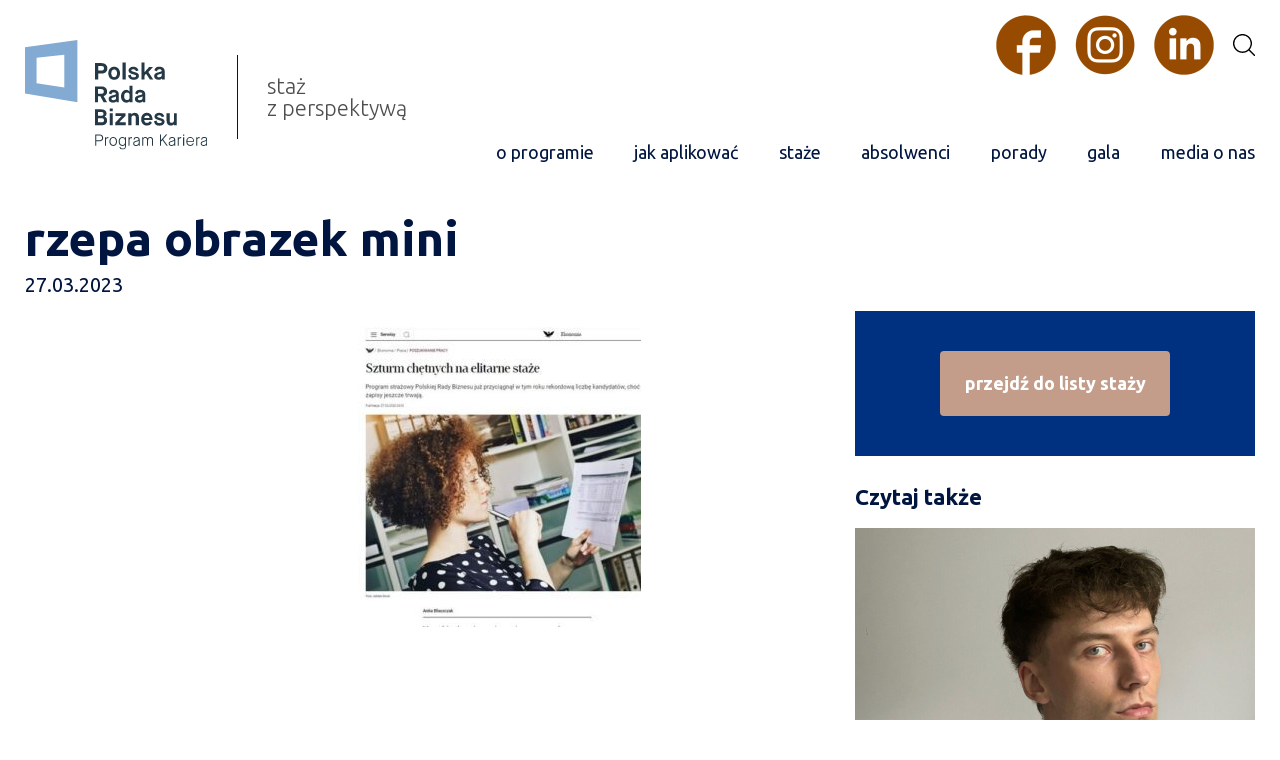

--- FILE ---
content_type: image/svg+xml
request_url: https://www.programkariera.pl/wp-content/themes/programkariera/assets/images/logo.svg
body_size: 3255
content:
<svg xmlns="http://www.w3.org/2000/svg" width="181.702" height="110.438" viewBox="0 0 181.702 110.438">
    <g transform="translate(-177.721 -149.786)">
        <g transform="translate(177.721 149.786)">
            <path d="M344.833,204.738h6.692c3.345,0,5.736,2.007,5.736,5.258,0,3.154-2.1,5.257-5.736,5.257h-3.442v6.022h-3.25Zm6.692,7.551a2.233,2.233,0,0,0,2.39-2.294,2.17,2.17,0,0,0-2.39-2.294h-3.442v4.587Zm6.691,2.676c0-4.206,2.676-6.595,5.831-6.595s5.831,2.389,5.831,6.595c0,4.3-2.581,6.6-5.831,6.6s-5.831-2.295-5.831-6.6Zm8.7,0c0-2.484-1.242-3.823-2.867-3.823-1.721,0-2.868,1.338-2.868,3.823,0,2.582,1.147,3.92,2.868,3.92s2.867-1.434,2.867-3.92Zm5.449-10.9h3.155v17.206h-3.155Zm8.317,12.331a2.634,2.634,0,0,0,2.773,2.676c1.528,0,2.485-.573,2.485-1.434s-.764-1.052-3.347-1.721c-2.771-.764-4.206-1.817-4.206-3.728s1.624-3.823,4.684-3.823,4.684,1.625,5.256,3.728l-2.484.764a2.569,2.569,0,0,0-2.677-1.911c-1.242,0-2.007.478-2.007,1.147s.478.86,3.728,1.815c3.155.861,3.823,2.008,3.823,3.824,0,1.721-1.53,3.824-5.067,3.824-3.822,0-5.353-2.295-5.736-4.4Zm10.515-12.331h3.06v9.845l4.587-5.161h3.825l-4.494,5.066,4.876,7.455H399.7l-3.825-5.735h-.1l-1.529,1.816v3.919h-3.06Zm20.648,15.964a4.006,4.006,0,0,1-3.442,1.529c-3.25,0-4.493-1.816-4.493-3.633,0-2.295,1.243-3.155,4.206-3.919s3.251-.956,3.251-1.721c0-.669-.67-1.338-2.1-1.338a2.493,2.493,0,0,0-2.678,2.1L404.1,212a4.838,4.838,0,0,1,5.066-3.632c2.867,0,5.257,1.338,5.257,4.971v7.933h-2.58Zm-4.971-2.39c0,.956.765,1.338,1.816,1.338,2.007,0,2.772-.956,2.772-1.817v-2.2c-.191.287-.286.574-2.677,1.147-1.816.478-1.91,1.052-1.91,1.53ZM344.833,228.2h6.547c3.275,0,5.641,2.008,5.641,5.114a4.921,4.921,0,0,1-3.466,4.732l3.466,6.214h-3.466l-3.25-6.046h-2.367v6.046h-3.106Zm6.357,7.456c1.625,0,2.533-.717,2.533-2.342,0-1.648-.908-2.389-2.533-2.389h-3.251v4.732Zm15.15,7.48h-.19s-.741,1.458-3.274,1.458c-3.106,0-4.349-1.84-4.349-3.656,0-2.175,1.243-3.107,4.159-3.776,2.939-.574,3.082-.956,3.082-1.673,0-.55-.549-1.242-1.984-1.242a2.271,2.271,0,0,0-2.557,1.959l-2.533-.908a4.659,4.659,0,0,1,4.922-3.632c2.917,0,5.09,1.434,5.09,4.922v7.672H366.34Zm-4.922-2.366c0,.932.718,1.314,1.815,1.314,1.793,0,2.749-.932,2.749-1.888v-1.983h-.215c0,.191-.143.549-2.533,1.123-1.649.358-1.815.86-1.815,1.434Zm18.042,2.366a3.808,3.808,0,0,1-3.275,1.458c-3.107,0-5.3-2.509-5.3-6.38,0-4.159,2.748-6.548,5.3-6.548a3.631,3.631,0,0,1,3.107,1.648v-5.831H382.4v16.777h-2.94Zm-.167-5.974a2.541,2.541,0,0,0-2.581-2.749c-1.649,0-2.726,1.243-2.726,3.8s1.077,3.656,2.726,3.656a2.408,2.408,0,0,0,2.581-2.534Zm13.287,5.974a4.037,4.037,0,0,1-3.465,1.458c-3.107,0-4.374-1.84-4.374-3.656,0-2.175,1.267-3.107,4.181-3.776,2.916-.574,3.106-.956,3.106-1.673,0-.55-.572-1.242-1.984-1.242a2.254,2.254,0,0,0-2.556,1.959l-2.557-.908a4.883,4.883,0,0,1,5.113-3.632c2.7,0,5.091,1.434,5.091,4.922v7.672h-2.556Zm-4.923-2.366c0,.932.717,1.314,1.84,1.314,1.96,0,2.724-.932,2.724-1.888v-1.983h-.191c0,.191-.19.549-2.533,1.123-1.648.358-1.84.86-1.84,1.434Zm-42.825,10.587h6.906c2.916,0,4.732,1.793,4.732,4.206a3.215,3.215,0,0,1-1.816,3.059,3.926,3.926,0,0,1,2.366,3.655,4.741,4.741,0,0,1-1.435,3.872c-.764.67-2.031,1.218-4.588,1.218h-6.166Zm6.547,6.4c1.291,0,2.032-.573,2.032-1.888a1.792,1.792,0,0,0-2.032-1.793h-3.441v3.68Zm.359,6.667c1.29,0,2.175-.334,2.175-2.151a1.951,1.951,0,0,0-2.175-1.983h-3.8v4.134Zm7.838-13.837h3.107v2.749h-3.107Zm0,4.589h3.107v12.187h-3.107Zm5.449,9.654,6.6-6.905h-6.214v-2.749h10.013v2.581l-6.333,6.667h6.5v2.939H365.027Zm13.144-9.654h2.915v1.076a5.081,5.081,0,0,1,3.3-1.434c2.725,0,4.349,1.625,4.349,4.517v8.029h-3.107v-7.265c0-1.481-.31-2.556-1.984-2.556a2.117,2.117,0,0,0-2.366,2.389v7.432h-3.106Zm23.682,9.846a6.03,6.03,0,0,1-5.113,2.724c-3.275,0-5.808-2.533-5.808-6.429,0-3.967,2.534-6.5,5.641-6.5,3.274,0,5.663,2.533,5.663,6.5v.789h-8.2c.168,1.984,1.1,2.916,2.7,2.916a3.183,3.183,0,0,0,2.939-1.793Zm-2.51-5.091a2.525,2.525,0,0,0-2.771-2.389,2.559,2.559,0,0,0-2.534,2.389Zm7.123,2.726a2.516,2.516,0,0,0,2.724,2.557c1.433,0,2.366-.574,2.366-1.291,0-.884-.741-1.075-3.3-1.816-2.558-.789-4.015-1.648-4.015-3.489,0-2.008,1.648-3.8,4.588-3.8,3.107,0,4.517,1.434,5.09,3.609l-2.366.74a2.578,2.578,0,0,0-2.725-1.816c-1.122,0-1.888.575-1.888,1.076,0,.74.383.908,3.681,1.864,2.916.742,3.657,1.983,3.657,3.633s-1.482,3.824-4.924,3.824a5.3,5.3,0,0,1-5.615-4.374Zm9.87-7.481h3.106v7.672c0,1.434.55,1.983,1.817,1.983a2.1,2.1,0,0,0,2.364-2.366v-7.288h2.917v12.187h-2.725v-1.051a4.433,4.433,0,0,1-3.3,1.435c-2.916,0-4.182-2.007-4.182-4.708Z"
                  transform="translate(-275.186 -181.445)" fill="#243945"/>
            <path d="M177.721,157.077v46.7l52.206,8.8V149.786Zm39.165,40.574-27.63-4.394v-25.6l27.63-2.942Z"
                  transform="translate(-177.721 -149.786)" fill="#82aad3"/>
        </g>
        <g transform="translate(247.635 245.011)">
            <path d="M345.472,378.269h4.273c2.12,0,3.739,1.165,3.739,3.447s-1.57,3.431-3.706,3.431h-3.253V389.6h-1.052Zm4.208,5.907c1.44,0,2.751-.7,2.751-2.46s-1.311-2.476-2.784-2.476h-3.123v4.936Z"
                  transform="translate(-345.472 -378.269)" fill="#243945"/>
            <path d="M368.792,384.666h1.019v.923h.032a2.005,2.005,0,0,1,1.78-1.068,1.392,1.392,0,0,1,.728.162l-.21,1.069a1.242,1.242,0,0,0-.68-.13c-.906,0-1.618.631-1.618,2.04v5.583h-1.052Z"
                  transform="translate(-359.073 -381.915)" fill="#243945"/>
            <path d="M379.546,388.82c0-2.929,1.8-4.532,3.852-4.532,2.007,0,3.771,1.6,3.771,4.532s-1.651,4.532-3.771,4.532C381.245,393.351,379.546,391.749,379.546,388.82Zm6.571,0c0-2.314-1.2-3.56-2.719-3.56-1.554,0-2.8,1.2-2.8,3.56s1.279,3.561,2.8,3.561C384.871,392.38,386.117,391.134,386.117,388.82Z"
                  transform="translate(-365.345 -381.779)" fill="#243945"/>
            <path d="M403.358,394.209a2.257,2.257,0,0,0,2.314,1.813,2.177,2.177,0,0,0,2.282-2.46V392.4h-.032a3.158,3.158,0,0,1-2.46.955c-2.266,0-3.723-1.78-3.723-4.532s1.57-4.532,3.723-4.532a3.078,3.078,0,0,1,2.46,1.068h.032v-.826h1.052v8.74c0,2.46-1.214,3.722-3.3,3.722a3.276,3.276,0,0,1-3.318-2.4Zm4.6-6.749a2.271,2.271,0,0,0-2.33-2.2c-1.878,0-2.832,1.376-2.832,3.56s.939,3.561,2.832,3.561a2.151,2.151,0,0,0,2.33-1.894Z"
                  transform="translate(-378.289 -381.779)" fill="#243945"/>
            <path d="M425.268,384.666h1.019v.923h.033a2,2,0,0,1,1.78-1.068,1.392,1.392,0,0,1,.728.162l-.21,1.069a1.242,1.242,0,0,0-.68-.13c-.906,0-1.618.631-1.618,2.04v5.583h-1.052Z"
                  transform="translate(-392.011 -381.915)" fill="#243945"/>
            <path d="M441.853,392.121h-.032a3.053,3.053,0,0,1-2.719,1.23c-1.926,0-2.816-1.1-2.816-2.411,0-1.392.761-2.152,2.865-2.686,1.376-.356,2.541-.631,2.541-1.586,0-.744-.534-1.408-1.91-1.408a2.014,2.014,0,0,0-2.185,1.813l-1-.226a2.936,2.936,0,0,1,3.14-2.557c1.845,0,3.091.826,3.091,2.929v5.891h-.971Zm-4.515-1.246c0,.825.388,1.505,1.845,1.505,1.715,0,2.59-.939,2.59-1.991v-2.363h-.032c-.113.275-.518.582-2.314,1.084C437.759,389.58,437.338,390.049,437.338,390.875Z"
                  transform="translate(-398.437 -381.779)" fill="#243945"/>
            <path d="M457.938,384.531h.939v.826h.033a2.739,2.739,0,0,1,2.233-1.068,2.455,2.455,0,0,1,2.266,1.295h.033a2.992,2.992,0,0,1,2.492-1.295,2.706,2.706,0,0,1,2.832,2.994v5.826h-1.052v-5.438c0-1.651-.6-2.411-1.845-2.411s-2.007.809-2.007,2.3v5.551H462.81v-5.438c0-1.651-.566-2.411-1.845-2.411-1.424,0-1.974,1.084-1.974,2.3v5.551h-1.052Z"
                  transform="translate(-411.066 -381.779)" fill="#243945"/>
            <path d="M500.43,378.269h1.052v5.762h.032l4.84-5.762h1.359l-4.127,4.887,4.629,6.442h-1.278l-4.062-5.648h-.033l-1.359,1.6V389.6H500.43Z"
                  transform="translate(-435.848 -378.269)" fill="#243945"/>
            <path d="M526.889,392.121h-.033a3.053,3.053,0,0,1-2.719,1.23c-1.926,0-2.816-1.1-2.816-2.411,0-1.392.761-2.152,2.865-2.686,1.376-.356,2.541-.631,2.541-1.586,0-.744-.534-1.408-1.91-1.408a2.015,2.015,0,0,0-2.185,1.813l-1-.226a2.935,2.935,0,0,1,3.14-2.557c1.845,0,3.091.826,3.091,2.929v5.891h-.971Zm-4.515-1.246c0,.825.388,1.505,1.845,1.505,1.716,0,2.59-.939,2.59-1.991v-2.363h-.032c-.113.275-.518.582-2.314,1.084C522.794,389.58,522.373,390.049,522.373,390.875Z"
                  transform="translate(-448.032 -381.779)" fill="#243945"/>
            <path d="M542.974,384.666h1.019v.923h.033a2,2,0,0,1,1.78-1.068,1.393,1.393,0,0,1,.729.162l-.211,1.069a1.242,1.242,0,0,0-.68-.13c-.906,0-1.618.631-1.618,2.04v5.583h-1.052Z"
                  transform="translate(-460.661 -381.915)" fill="#243945"/>
            <path d="M555.511,378.269h1.311v1.343h-1.311Zm.129,2.751h1.052V389.6H555.64Z"
                  transform="translate(-467.973 -378.269)" fill="#243945"/>
            <path d="M570.973,391.07a3.813,3.813,0,0,1-3.593,2.281c-2.282,0-3.966-1.748-3.966-4.532s1.635-4.532,3.9-4.532,3.836,1.635,3.836,4.532v.308h-6.668c0,1.586.874,3.253,2.865,3.253a2.723,2.723,0,0,0,2.735-1.8Zm-.906-2.832a2.7,2.7,0,0,0-2.752-2.978,2.858,2.858,0,0,0-2.8,2.978Z"
                  transform="translate(-472.582 -381.779)" fill="#243945"/>
            <path d="M586.99,384.666h1.019v.923h.033a2,2,0,0,1,1.78-1.068,1.392,1.392,0,0,1,.728.162l-.21,1.069a1.241,1.241,0,0,0-.68-.13c-.906,0-1.618.631-1.618,2.04v5.583H586.99Z"
                  transform="translate(-486.333 -381.915)" fill="#243945"/>
            <path d="M603.576,392.121h-.032a3.053,3.053,0,0,1-2.719,1.23c-1.926,0-2.816-1.1-2.816-2.411,0-1.392.761-2.152,2.865-2.686,1.376-.356,2.541-.631,2.541-1.586,0-.744-.534-1.408-1.91-1.408a2.015,2.015,0,0,0-2.185,1.813l-1-.226a2.935,2.935,0,0,1,3.14-2.557c1.845,0,3.091.826,3.091,2.929v5.891h-.971Zm-4.515-1.246c0,.825.388,1.505,1.845,1.505,1.715,0,2.59-.939,2.59-1.991v-2.363h-.033c-.113.275-.518.582-2.314,1.084C599.482,389.58,599.061,390.049,599.061,390.875Z"
                  transform="translate(-492.759 -381.779)" fill="#243945"/>
        </g>
    </g>
</svg>